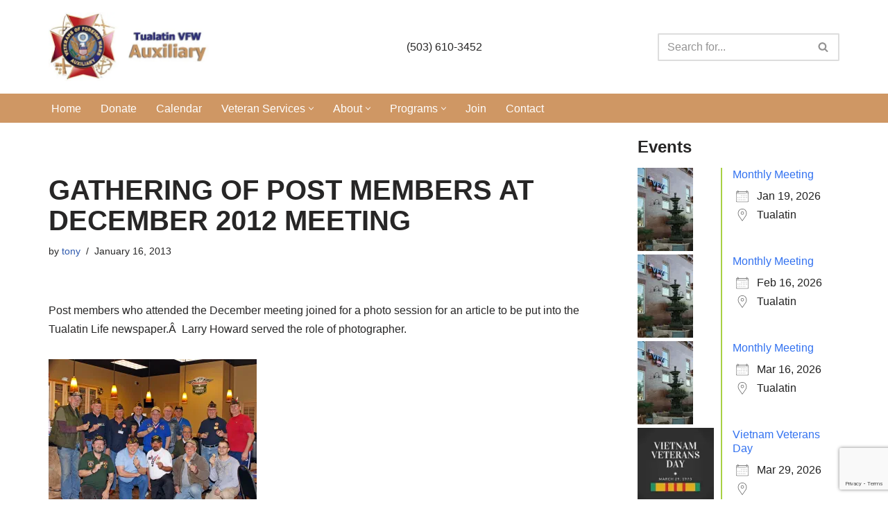

--- FILE ---
content_type: text/html; charset=utf-8
request_url: https://www.google.com/recaptcha/api2/anchor?ar=1&k=6LeQW4oUAAAAAA8LoUudBNvP6Jg0qaHlhQgD_OBP&co=aHR0cHM6Ly90dWFsYXRpbnZmd2F1eC5vcmc6NDQz&hl=en&v=PoyoqOPhxBO7pBk68S4YbpHZ&size=invisible&anchor-ms=20000&execute-ms=30000&cb=7ihdle8sn6m
body_size: 48695
content:
<!DOCTYPE HTML><html dir="ltr" lang="en"><head><meta http-equiv="Content-Type" content="text/html; charset=UTF-8">
<meta http-equiv="X-UA-Compatible" content="IE=edge">
<title>reCAPTCHA</title>
<style type="text/css">
/* cyrillic-ext */
@font-face {
  font-family: 'Roboto';
  font-style: normal;
  font-weight: 400;
  font-stretch: 100%;
  src: url(//fonts.gstatic.com/s/roboto/v48/KFO7CnqEu92Fr1ME7kSn66aGLdTylUAMa3GUBHMdazTgWw.woff2) format('woff2');
  unicode-range: U+0460-052F, U+1C80-1C8A, U+20B4, U+2DE0-2DFF, U+A640-A69F, U+FE2E-FE2F;
}
/* cyrillic */
@font-face {
  font-family: 'Roboto';
  font-style: normal;
  font-weight: 400;
  font-stretch: 100%;
  src: url(//fonts.gstatic.com/s/roboto/v48/KFO7CnqEu92Fr1ME7kSn66aGLdTylUAMa3iUBHMdazTgWw.woff2) format('woff2');
  unicode-range: U+0301, U+0400-045F, U+0490-0491, U+04B0-04B1, U+2116;
}
/* greek-ext */
@font-face {
  font-family: 'Roboto';
  font-style: normal;
  font-weight: 400;
  font-stretch: 100%;
  src: url(//fonts.gstatic.com/s/roboto/v48/KFO7CnqEu92Fr1ME7kSn66aGLdTylUAMa3CUBHMdazTgWw.woff2) format('woff2');
  unicode-range: U+1F00-1FFF;
}
/* greek */
@font-face {
  font-family: 'Roboto';
  font-style: normal;
  font-weight: 400;
  font-stretch: 100%;
  src: url(//fonts.gstatic.com/s/roboto/v48/KFO7CnqEu92Fr1ME7kSn66aGLdTylUAMa3-UBHMdazTgWw.woff2) format('woff2');
  unicode-range: U+0370-0377, U+037A-037F, U+0384-038A, U+038C, U+038E-03A1, U+03A3-03FF;
}
/* math */
@font-face {
  font-family: 'Roboto';
  font-style: normal;
  font-weight: 400;
  font-stretch: 100%;
  src: url(//fonts.gstatic.com/s/roboto/v48/KFO7CnqEu92Fr1ME7kSn66aGLdTylUAMawCUBHMdazTgWw.woff2) format('woff2');
  unicode-range: U+0302-0303, U+0305, U+0307-0308, U+0310, U+0312, U+0315, U+031A, U+0326-0327, U+032C, U+032F-0330, U+0332-0333, U+0338, U+033A, U+0346, U+034D, U+0391-03A1, U+03A3-03A9, U+03B1-03C9, U+03D1, U+03D5-03D6, U+03F0-03F1, U+03F4-03F5, U+2016-2017, U+2034-2038, U+203C, U+2040, U+2043, U+2047, U+2050, U+2057, U+205F, U+2070-2071, U+2074-208E, U+2090-209C, U+20D0-20DC, U+20E1, U+20E5-20EF, U+2100-2112, U+2114-2115, U+2117-2121, U+2123-214F, U+2190, U+2192, U+2194-21AE, U+21B0-21E5, U+21F1-21F2, U+21F4-2211, U+2213-2214, U+2216-22FF, U+2308-230B, U+2310, U+2319, U+231C-2321, U+2336-237A, U+237C, U+2395, U+239B-23B7, U+23D0, U+23DC-23E1, U+2474-2475, U+25AF, U+25B3, U+25B7, U+25BD, U+25C1, U+25CA, U+25CC, U+25FB, U+266D-266F, U+27C0-27FF, U+2900-2AFF, U+2B0E-2B11, U+2B30-2B4C, U+2BFE, U+3030, U+FF5B, U+FF5D, U+1D400-1D7FF, U+1EE00-1EEFF;
}
/* symbols */
@font-face {
  font-family: 'Roboto';
  font-style: normal;
  font-weight: 400;
  font-stretch: 100%;
  src: url(//fonts.gstatic.com/s/roboto/v48/KFO7CnqEu92Fr1ME7kSn66aGLdTylUAMaxKUBHMdazTgWw.woff2) format('woff2');
  unicode-range: U+0001-000C, U+000E-001F, U+007F-009F, U+20DD-20E0, U+20E2-20E4, U+2150-218F, U+2190, U+2192, U+2194-2199, U+21AF, U+21E6-21F0, U+21F3, U+2218-2219, U+2299, U+22C4-22C6, U+2300-243F, U+2440-244A, U+2460-24FF, U+25A0-27BF, U+2800-28FF, U+2921-2922, U+2981, U+29BF, U+29EB, U+2B00-2BFF, U+4DC0-4DFF, U+FFF9-FFFB, U+10140-1018E, U+10190-1019C, U+101A0, U+101D0-101FD, U+102E0-102FB, U+10E60-10E7E, U+1D2C0-1D2D3, U+1D2E0-1D37F, U+1F000-1F0FF, U+1F100-1F1AD, U+1F1E6-1F1FF, U+1F30D-1F30F, U+1F315, U+1F31C, U+1F31E, U+1F320-1F32C, U+1F336, U+1F378, U+1F37D, U+1F382, U+1F393-1F39F, U+1F3A7-1F3A8, U+1F3AC-1F3AF, U+1F3C2, U+1F3C4-1F3C6, U+1F3CA-1F3CE, U+1F3D4-1F3E0, U+1F3ED, U+1F3F1-1F3F3, U+1F3F5-1F3F7, U+1F408, U+1F415, U+1F41F, U+1F426, U+1F43F, U+1F441-1F442, U+1F444, U+1F446-1F449, U+1F44C-1F44E, U+1F453, U+1F46A, U+1F47D, U+1F4A3, U+1F4B0, U+1F4B3, U+1F4B9, U+1F4BB, U+1F4BF, U+1F4C8-1F4CB, U+1F4D6, U+1F4DA, U+1F4DF, U+1F4E3-1F4E6, U+1F4EA-1F4ED, U+1F4F7, U+1F4F9-1F4FB, U+1F4FD-1F4FE, U+1F503, U+1F507-1F50B, U+1F50D, U+1F512-1F513, U+1F53E-1F54A, U+1F54F-1F5FA, U+1F610, U+1F650-1F67F, U+1F687, U+1F68D, U+1F691, U+1F694, U+1F698, U+1F6AD, U+1F6B2, U+1F6B9-1F6BA, U+1F6BC, U+1F6C6-1F6CF, U+1F6D3-1F6D7, U+1F6E0-1F6EA, U+1F6F0-1F6F3, U+1F6F7-1F6FC, U+1F700-1F7FF, U+1F800-1F80B, U+1F810-1F847, U+1F850-1F859, U+1F860-1F887, U+1F890-1F8AD, U+1F8B0-1F8BB, U+1F8C0-1F8C1, U+1F900-1F90B, U+1F93B, U+1F946, U+1F984, U+1F996, U+1F9E9, U+1FA00-1FA6F, U+1FA70-1FA7C, U+1FA80-1FA89, U+1FA8F-1FAC6, U+1FACE-1FADC, U+1FADF-1FAE9, U+1FAF0-1FAF8, U+1FB00-1FBFF;
}
/* vietnamese */
@font-face {
  font-family: 'Roboto';
  font-style: normal;
  font-weight: 400;
  font-stretch: 100%;
  src: url(//fonts.gstatic.com/s/roboto/v48/KFO7CnqEu92Fr1ME7kSn66aGLdTylUAMa3OUBHMdazTgWw.woff2) format('woff2');
  unicode-range: U+0102-0103, U+0110-0111, U+0128-0129, U+0168-0169, U+01A0-01A1, U+01AF-01B0, U+0300-0301, U+0303-0304, U+0308-0309, U+0323, U+0329, U+1EA0-1EF9, U+20AB;
}
/* latin-ext */
@font-face {
  font-family: 'Roboto';
  font-style: normal;
  font-weight: 400;
  font-stretch: 100%;
  src: url(//fonts.gstatic.com/s/roboto/v48/KFO7CnqEu92Fr1ME7kSn66aGLdTylUAMa3KUBHMdazTgWw.woff2) format('woff2');
  unicode-range: U+0100-02BA, U+02BD-02C5, U+02C7-02CC, U+02CE-02D7, U+02DD-02FF, U+0304, U+0308, U+0329, U+1D00-1DBF, U+1E00-1E9F, U+1EF2-1EFF, U+2020, U+20A0-20AB, U+20AD-20C0, U+2113, U+2C60-2C7F, U+A720-A7FF;
}
/* latin */
@font-face {
  font-family: 'Roboto';
  font-style: normal;
  font-weight: 400;
  font-stretch: 100%;
  src: url(//fonts.gstatic.com/s/roboto/v48/KFO7CnqEu92Fr1ME7kSn66aGLdTylUAMa3yUBHMdazQ.woff2) format('woff2');
  unicode-range: U+0000-00FF, U+0131, U+0152-0153, U+02BB-02BC, U+02C6, U+02DA, U+02DC, U+0304, U+0308, U+0329, U+2000-206F, U+20AC, U+2122, U+2191, U+2193, U+2212, U+2215, U+FEFF, U+FFFD;
}
/* cyrillic-ext */
@font-face {
  font-family: 'Roboto';
  font-style: normal;
  font-weight: 500;
  font-stretch: 100%;
  src: url(//fonts.gstatic.com/s/roboto/v48/KFO7CnqEu92Fr1ME7kSn66aGLdTylUAMa3GUBHMdazTgWw.woff2) format('woff2');
  unicode-range: U+0460-052F, U+1C80-1C8A, U+20B4, U+2DE0-2DFF, U+A640-A69F, U+FE2E-FE2F;
}
/* cyrillic */
@font-face {
  font-family: 'Roboto';
  font-style: normal;
  font-weight: 500;
  font-stretch: 100%;
  src: url(//fonts.gstatic.com/s/roboto/v48/KFO7CnqEu92Fr1ME7kSn66aGLdTylUAMa3iUBHMdazTgWw.woff2) format('woff2');
  unicode-range: U+0301, U+0400-045F, U+0490-0491, U+04B0-04B1, U+2116;
}
/* greek-ext */
@font-face {
  font-family: 'Roboto';
  font-style: normal;
  font-weight: 500;
  font-stretch: 100%;
  src: url(//fonts.gstatic.com/s/roboto/v48/KFO7CnqEu92Fr1ME7kSn66aGLdTylUAMa3CUBHMdazTgWw.woff2) format('woff2');
  unicode-range: U+1F00-1FFF;
}
/* greek */
@font-face {
  font-family: 'Roboto';
  font-style: normal;
  font-weight: 500;
  font-stretch: 100%;
  src: url(//fonts.gstatic.com/s/roboto/v48/KFO7CnqEu92Fr1ME7kSn66aGLdTylUAMa3-UBHMdazTgWw.woff2) format('woff2');
  unicode-range: U+0370-0377, U+037A-037F, U+0384-038A, U+038C, U+038E-03A1, U+03A3-03FF;
}
/* math */
@font-face {
  font-family: 'Roboto';
  font-style: normal;
  font-weight: 500;
  font-stretch: 100%;
  src: url(//fonts.gstatic.com/s/roboto/v48/KFO7CnqEu92Fr1ME7kSn66aGLdTylUAMawCUBHMdazTgWw.woff2) format('woff2');
  unicode-range: U+0302-0303, U+0305, U+0307-0308, U+0310, U+0312, U+0315, U+031A, U+0326-0327, U+032C, U+032F-0330, U+0332-0333, U+0338, U+033A, U+0346, U+034D, U+0391-03A1, U+03A3-03A9, U+03B1-03C9, U+03D1, U+03D5-03D6, U+03F0-03F1, U+03F4-03F5, U+2016-2017, U+2034-2038, U+203C, U+2040, U+2043, U+2047, U+2050, U+2057, U+205F, U+2070-2071, U+2074-208E, U+2090-209C, U+20D0-20DC, U+20E1, U+20E5-20EF, U+2100-2112, U+2114-2115, U+2117-2121, U+2123-214F, U+2190, U+2192, U+2194-21AE, U+21B0-21E5, U+21F1-21F2, U+21F4-2211, U+2213-2214, U+2216-22FF, U+2308-230B, U+2310, U+2319, U+231C-2321, U+2336-237A, U+237C, U+2395, U+239B-23B7, U+23D0, U+23DC-23E1, U+2474-2475, U+25AF, U+25B3, U+25B7, U+25BD, U+25C1, U+25CA, U+25CC, U+25FB, U+266D-266F, U+27C0-27FF, U+2900-2AFF, U+2B0E-2B11, U+2B30-2B4C, U+2BFE, U+3030, U+FF5B, U+FF5D, U+1D400-1D7FF, U+1EE00-1EEFF;
}
/* symbols */
@font-face {
  font-family: 'Roboto';
  font-style: normal;
  font-weight: 500;
  font-stretch: 100%;
  src: url(//fonts.gstatic.com/s/roboto/v48/KFO7CnqEu92Fr1ME7kSn66aGLdTylUAMaxKUBHMdazTgWw.woff2) format('woff2');
  unicode-range: U+0001-000C, U+000E-001F, U+007F-009F, U+20DD-20E0, U+20E2-20E4, U+2150-218F, U+2190, U+2192, U+2194-2199, U+21AF, U+21E6-21F0, U+21F3, U+2218-2219, U+2299, U+22C4-22C6, U+2300-243F, U+2440-244A, U+2460-24FF, U+25A0-27BF, U+2800-28FF, U+2921-2922, U+2981, U+29BF, U+29EB, U+2B00-2BFF, U+4DC0-4DFF, U+FFF9-FFFB, U+10140-1018E, U+10190-1019C, U+101A0, U+101D0-101FD, U+102E0-102FB, U+10E60-10E7E, U+1D2C0-1D2D3, U+1D2E0-1D37F, U+1F000-1F0FF, U+1F100-1F1AD, U+1F1E6-1F1FF, U+1F30D-1F30F, U+1F315, U+1F31C, U+1F31E, U+1F320-1F32C, U+1F336, U+1F378, U+1F37D, U+1F382, U+1F393-1F39F, U+1F3A7-1F3A8, U+1F3AC-1F3AF, U+1F3C2, U+1F3C4-1F3C6, U+1F3CA-1F3CE, U+1F3D4-1F3E0, U+1F3ED, U+1F3F1-1F3F3, U+1F3F5-1F3F7, U+1F408, U+1F415, U+1F41F, U+1F426, U+1F43F, U+1F441-1F442, U+1F444, U+1F446-1F449, U+1F44C-1F44E, U+1F453, U+1F46A, U+1F47D, U+1F4A3, U+1F4B0, U+1F4B3, U+1F4B9, U+1F4BB, U+1F4BF, U+1F4C8-1F4CB, U+1F4D6, U+1F4DA, U+1F4DF, U+1F4E3-1F4E6, U+1F4EA-1F4ED, U+1F4F7, U+1F4F9-1F4FB, U+1F4FD-1F4FE, U+1F503, U+1F507-1F50B, U+1F50D, U+1F512-1F513, U+1F53E-1F54A, U+1F54F-1F5FA, U+1F610, U+1F650-1F67F, U+1F687, U+1F68D, U+1F691, U+1F694, U+1F698, U+1F6AD, U+1F6B2, U+1F6B9-1F6BA, U+1F6BC, U+1F6C6-1F6CF, U+1F6D3-1F6D7, U+1F6E0-1F6EA, U+1F6F0-1F6F3, U+1F6F7-1F6FC, U+1F700-1F7FF, U+1F800-1F80B, U+1F810-1F847, U+1F850-1F859, U+1F860-1F887, U+1F890-1F8AD, U+1F8B0-1F8BB, U+1F8C0-1F8C1, U+1F900-1F90B, U+1F93B, U+1F946, U+1F984, U+1F996, U+1F9E9, U+1FA00-1FA6F, U+1FA70-1FA7C, U+1FA80-1FA89, U+1FA8F-1FAC6, U+1FACE-1FADC, U+1FADF-1FAE9, U+1FAF0-1FAF8, U+1FB00-1FBFF;
}
/* vietnamese */
@font-face {
  font-family: 'Roboto';
  font-style: normal;
  font-weight: 500;
  font-stretch: 100%;
  src: url(//fonts.gstatic.com/s/roboto/v48/KFO7CnqEu92Fr1ME7kSn66aGLdTylUAMa3OUBHMdazTgWw.woff2) format('woff2');
  unicode-range: U+0102-0103, U+0110-0111, U+0128-0129, U+0168-0169, U+01A0-01A1, U+01AF-01B0, U+0300-0301, U+0303-0304, U+0308-0309, U+0323, U+0329, U+1EA0-1EF9, U+20AB;
}
/* latin-ext */
@font-face {
  font-family: 'Roboto';
  font-style: normal;
  font-weight: 500;
  font-stretch: 100%;
  src: url(//fonts.gstatic.com/s/roboto/v48/KFO7CnqEu92Fr1ME7kSn66aGLdTylUAMa3KUBHMdazTgWw.woff2) format('woff2');
  unicode-range: U+0100-02BA, U+02BD-02C5, U+02C7-02CC, U+02CE-02D7, U+02DD-02FF, U+0304, U+0308, U+0329, U+1D00-1DBF, U+1E00-1E9F, U+1EF2-1EFF, U+2020, U+20A0-20AB, U+20AD-20C0, U+2113, U+2C60-2C7F, U+A720-A7FF;
}
/* latin */
@font-face {
  font-family: 'Roboto';
  font-style: normal;
  font-weight: 500;
  font-stretch: 100%;
  src: url(//fonts.gstatic.com/s/roboto/v48/KFO7CnqEu92Fr1ME7kSn66aGLdTylUAMa3yUBHMdazQ.woff2) format('woff2');
  unicode-range: U+0000-00FF, U+0131, U+0152-0153, U+02BB-02BC, U+02C6, U+02DA, U+02DC, U+0304, U+0308, U+0329, U+2000-206F, U+20AC, U+2122, U+2191, U+2193, U+2212, U+2215, U+FEFF, U+FFFD;
}
/* cyrillic-ext */
@font-face {
  font-family: 'Roboto';
  font-style: normal;
  font-weight: 900;
  font-stretch: 100%;
  src: url(//fonts.gstatic.com/s/roboto/v48/KFO7CnqEu92Fr1ME7kSn66aGLdTylUAMa3GUBHMdazTgWw.woff2) format('woff2');
  unicode-range: U+0460-052F, U+1C80-1C8A, U+20B4, U+2DE0-2DFF, U+A640-A69F, U+FE2E-FE2F;
}
/* cyrillic */
@font-face {
  font-family: 'Roboto';
  font-style: normal;
  font-weight: 900;
  font-stretch: 100%;
  src: url(//fonts.gstatic.com/s/roboto/v48/KFO7CnqEu92Fr1ME7kSn66aGLdTylUAMa3iUBHMdazTgWw.woff2) format('woff2');
  unicode-range: U+0301, U+0400-045F, U+0490-0491, U+04B0-04B1, U+2116;
}
/* greek-ext */
@font-face {
  font-family: 'Roboto';
  font-style: normal;
  font-weight: 900;
  font-stretch: 100%;
  src: url(//fonts.gstatic.com/s/roboto/v48/KFO7CnqEu92Fr1ME7kSn66aGLdTylUAMa3CUBHMdazTgWw.woff2) format('woff2');
  unicode-range: U+1F00-1FFF;
}
/* greek */
@font-face {
  font-family: 'Roboto';
  font-style: normal;
  font-weight: 900;
  font-stretch: 100%;
  src: url(//fonts.gstatic.com/s/roboto/v48/KFO7CnqEu92Fr1ME7kSn66aGLdTylUAMa3-UBHMdazTgWw.woff2) format('woff2');
  unicode-range: U+0370-0377, U+037A-037F, U+0384-038A, U+038C, U+038E-03A1, U+03A3-03FF;
}
/* math */
@font-face {
  font-family: 'Roboto';
  font-style: normal;
  font-weight: 900;
  font-stretch: 100%;
  src: url(//fonts.gstatic.com/s/roboto/v48/KFO7CnqEu92Fr1ME7kSn66aGLdTylUAMawCUBHMdazTgWw.woff2) format('woff2');
  unicode-range: U+0302-0303, U+0305, U+0307-0308, U+0310, U+0312, U+0315, U+031A, U+0326-0327, U+032C, U+032F-0330, U+0332-0333, U+0338, U+033A, U+0346, U+034D, U+0391-03A1, U+03A3-03A9, U+03B1-03C9, U+03D1, U+03D5-03D6, U+03F0-03F1, U+03F4-03F5, U+2016-2017, U+2034-2038, U+203C, U+2040, U+2043, U+2047, U+2050, U+2057, U+205F, U+2070-2071, U+2074-208E, U+2090-209C, U+20D0-20DC, U+20E1, U+20E5-20EF, U+2100-2112, U+2114-2115, U+2117-2121, U+2123-214F, U+2190, U+2192, U+2194-21AE, U+21B0-21E5, U+21F1-21F2, U+21F4-2211, U+2213-2214, U+2216-22FF, U+2308-230B, U+2310, U+2319, U+231C-2321, U+2336-237A, U+237C, U+2395, U+239B-23B7, U+23D0, U+23DC-23E1, U+2474-2475, U+25AF, U+25B3, U+25B7, U+25BD, U+25C1, U+25CA, U+25CC, U+25FB, U+266D-266F, U+27C0-27FF, U+2900-2AFF, U+2B0E-2B11, U+2B30-2B4C, U+2BFE, U+3030, U+FF5B, U+FF5D, U+1D400-1D7FF, U+1EE00-1EEFF;
}
/* symbols */
@font-face {
  font-family: 'Roboto';
  font-style: normal;
  font-weight: 900;
  font-stretch: 100%;
  src: url(//fonts.gstatic.com/s/roboto/v48/KFO7CnqEu92Fr1ME7kSn66aGLdTylUAMaxKUBHMdazTgWw.woff2) format('woff2');
  unicode-range: U+0001-000C, U+000E-001F, U+007F-009F, U+20DD-20E0, U+20E2-20E4, U+2150-218F, U+2190, U+2192, U+2194-2199, U+21AF, U+21E6-21F0, U+21F3, U+2218-2219, U+2299, U+22C4-22C6, U+2300-243F, U+2440-244A, U+2460-24FF, U+25A0-27BF, U+2800-28FF, U+2921-2922, U+2981, U+29BF, U+29EB, U+2B00-2BFF, U+4DC0-4DFF, U+FFF9-FFFB, U+10140-1018E, U+10190-1019C, U+101A0, U+101D0-101FD, U+102E0-102FB, U+10E60-10E7E, U+1D2C0-1D2D3, U+1D2E0-1D37F, U+1F000-1F0FF, U+1F100-1F1AD, U+1F1E6-1F1FF, U+1F30D-1F30F, U+1F315, U+1F31C, U+1F31E, U+1F320-1F32C, U+1F336, U+1F378, U+1F37D, U+1F382, U+1F393-1F39F, U+1F3A7-1F3A8, U+1F3AC-1F3AF, U+1F3C2, U+1F3C4-1F3C6, U+1F3CA-1F3CE, U+1F3D4-1F3E0, U+1F3ED, U+1F3F1-1F3F3, U+1F3F5-1F3F7, U+1F408, U+1F415, U+1F41F, U+1F426, U+1F43F, U+1F441-1F442, U+1F444, U+1F446-1F449, U+1F44C-1F44E, U+1F453, U+1F46A, U+1F47D, U+1F4A3, U+1F4B0, U+1F4B3, U+1F4B9, U+1F4BB, U+1F4BF, U+1F4C8-1F4CB, U+1F4D6, U+1F4DA, U+1F4DF, U+1F4E3-1F4E6, U+1F4EA-1F4ED, U+1F4F7, U+1F4F9-1F4FB, U+1F4FD-1F4FE, U+1F503, U+1F507-1F50B, U+1F50D, U+1F512-1F513, U+1F53E-1F54A, U+1F54F-1F5FA, U+1F610, U+1F650-1F67F, U+1F687, U+1F68D, U+1F691, U+1F694, U+1F698, U+1F6AD, U+1F6B2, U+1F6B9-1F6BA, U+1F6BC, U+1F6C6-1F6CF, U+1F6D3-1F6D7, U+1F6E0-1F6EA, U+1F6F0-1F6F3, U+1F6F7-1F6FC, U+1F700-1F7FF, U+1F800-1F80B, U+1F810-1F847, U+1F850-1F859, U+1F860-1F887, U+1F890-1F8AD, U+1F8B0-1F8BB, U+1F8C0-1F8C1, U+1F900-1F90B, U+1F93B, U+1F946, U+1F984, U+1F996, U+1F9E9, U+1FA00-1FA6F, U+1FA70-1FA7C, U+1FA80-1FA89, U+1FA8F-1FAC6, U+1FACE-1FADC, U+1FADF-1FAE9, U+1FAF0-1FAF8, U+1FB00-1FBFF;
}
/* vietnamese */
@font-face {
  font-family: 'Roboto';
  font-style: normal;
  font-weight: 900;
  font-stretch: 100%;
  src: url(//fonts.gstatic.com/s/roboto/v48/KFO7CnqEu92Fr1ME7kSn66aGLdTylUAMa3OUBHMdazTgWw.woff2) format('woff2');
  unicode-range: U+0102-0103, U+0110-0111, U+0128-0129, U+0168-0169, U+01A0-01A1, U+01AF-01B0, U+0300-0301, U+0303-0304, U+0308-0309, U+0323, U+0329, U+1EA0-1EF9, U+20AB;
}
/* latin-ext */
@font-face {
  font-family: 'Roboto';
  font-style: normal;
  font-weight: 900;
  font-stretch: 100%;
  src: url(//fonts.gstatic.com/s/roboto/v48/KFO7CnqEu92Fr1ME7kSn66aGLdTylUAMa3KUBHMdazTgWw.woff2) format('woff2');
  unicode-range: U+0100-02BA, U+02BD-02C5, U+02C7-02CC, U+02CE-02D7, U+02DD-02FF, U+0304, U+0308, U+0329, U+1D00-1DBF, U+1E00-1E9F, U+1EF2-1EFF, U+2020, U+20A0-20AB, U+20AD-20C0, U+2113, U+2C60-2C7F, U+A720-A7FF;
}
/* latin */
@font-face {
  font-family: 'Roboto';
  font-style: normal;
  font-weight: 900;
  font-stretch: 100%;
  src: url(//fonts.gstatic.com/s/roboto/v48/KFO7CnqEu92Fr1ME7kSn66aGLdTylUAMa3yUBHMdazQ.woff2) format('woff2');
  unicode-range: U+0000-00FF, U+0131, U+0152-0153, U+02BB-02BC, U+02C6, U+02DA, U+02DC, U+0304, U+0308, U+0329, U+2000-206F, U+20AC, U+2122, U+2191, U+2193, U+2212, U+2215, U+FEFF, U+FFFD;
}

</style>
<link rel="stylesheet" type="text/css" href="https://www.gstatic.com/recaptcha/releases/PoyoqOPhxBO7pBk68S4YbpHZ/styles__ltr.css">
<script nonce="qgl8klMME9Qa_YYgFl_ixA" type="text/javascript">window['__recaptcha_api'] = 'https://www.google.com/recaptcha/api2/';</script>
<script type="text/javascript" src="https://www.gstatic.com/recaptcha/releases/PoyoqOPhxBO7pBk68S4YbpHZ/recaptcha__en.js" nonce="qgl8klMME9Qa_YYgFl_ixA">
      
    </script></head>
<body><div id="rc-anchor-alert" class="rc-anchor-alert"></div>
<input type="hidden" id="recaptcha-token" value="[base64]">
<script type="text/javascript" nonce="qgl8klMME9Qa_YYgFl_ixA">
      recaptcha.anchor.Main.init("[\x22ainput\x22,[\x22bgdata\x22,\x22\x22,\[base64]/[base64]/[base64]/[base64]/[base64]/[base64]/[base64]/[base64]/[base64]/[base64]\\u003d\x22,\[base64]\x22,\x22wqdZw5rDusOxw4vDicKGwqMKw6tzw47DtcKSUQzCpsODOcOawrVTRcK9VBs4w7NKw5jCh8KtKxJowpABw4XClEdaw6BYEy1DLMKEBhfClsOawrDDtGzCoA8kVEI8IcKWRcOSwqXDqwNidFPClMOlDcOhVnp1BTZjw6/[base64]/CvMOXNhNxIHvCq8Obw5HChFLDtMOefsKjFsOKfTbCsMK7XsOzBMKLdD7DlRoeTUDCoMO0NcK9w6PDucKoMMOGw4Akw7ISwobDpxxxWgHDuWHCjhZVHMOfd8KTX8ObMcKuIMKCwp80w4jDrjjCjsOeZ8OhwqLCvVfCj8O+w5w/bFYAw40Lwp7ClyTClA/DlgQnVcODPMOWw5JQCMKLw6BtbGLDpWNYwrfDsCfDn19kRBnDrMOHHsObF8Ojw5U6w48daMOhN3xUwrzDosOIw6PCo8KsK2YXKsO5YMKfw5zDj8OAHsK9I8KAwr5sJsOgZMOTQMOZG8OeXsOswrXCigZmwpx/bcK+UWccM8K/wrjDkQrCiD19w7jCqHjCgsKzw6LDnDHCuMOAwpLDsMK4VcO3CyLCnMOIM8K9JSZVVFRKbgvCtkhdw7TCmWfDvGfCr8OvF8OnSUocJ1/Du8KSw5saBTjCisObwofDnMKrw6YLLMK7wqVyU8KuBcOmRsO6w4bDn8KuI3nCmiNcHmwHwpcZQcOTVCx1dMOMwrLCp8OOwrJbKMOMw5fDqRE5wpXDn8Orw7rDqcKQwogtw5fCv2/DgCzCk8KVwq7ClMOIwrnClcO8wqbCrsK1HkgeGsKiw7hlwq8IYVPCgkTCr8KUwq/DjsOiCcKcwrbCg8ODCGkDdSMQScKxV8OIw7PDuGHDjgwVwrvClsKxw6bDqRrDplHCnRLCh0HColsVw6Ucwoslw6h/wqTDhg0Qw4B4w4TCoMOSH8Kqw7smXMKMw5bDvknCi3pvWQJUOMKWXBPCtcKRw7pNawfCscKyBsOcBztTwqVTW0V/GTAMwrFCWlIIw60Yw6tyesOtw7hFWcOywpXCul1He8OkwqjCusOvYcO3T8ORWmnDncKDwoQiw55pw7paQ8OSw5dZw7/ClcKqIsKRB2zChMKcwrnDqcK+a8OhKcOWw4QlwoU4T045wqjDlMOpwqjCrQHDsMOJw4RUw6zDnEDDmxBbMMOLwpvDlW5sHinCk2oBLsKDccKPL8KiO2zDpA1SwqfCiMO9FE7Cv1M0L8OHOsK1wooxbXvDlSNEwp/[base64]/DvMOYOkbCg2BIC15gwp0AwqDCj3IPwpQFDh7Cpip2w5vDuiVuw6DDkE/DgnUFIMO0wr3DmXo1wrLDiXFew5xKO8KeFMKnV8KdCMKiCsKNKUdhw6Fvw4jDiwFjOB8ewrbClMK6MSl/wozDpnYhw6cswp/CshbCpC/CiFrDicK5QsKqwqB/wqYfwqsDC8OMw7HCoUAMasO/SWrDlmjDi8OMaQHDgBJtbWhHbcKHChUtwrAGwpXDgE9nw6TDl8KPw4DCqQkzJMK3wrrDrMO/wo9fwp49BkggTQvCjj/[base64]/DjWDCtcOIfMK/CErDlsKYJWXCmi0dGgVgYcKNwpnDrMKDwpvDlAoxGcKCJFbCuk8Awqd8wpPCqsK8MgVKAsKdQcOeVx/[base64]/dgHCvRDDgkTDgcOmScKEw6RAwrXDjTkywpd3woLCg3kCwozDg3TCrcOiw7zDtcOsN8KfSz14w6nDm2crT8Khw4oCwpoPwp9NHyI/DsKNw5N/Bwdew75jw4jDv1A9SsOoYDEZOnfCjnzDoydRw6N+w4nDhsOzL8KfBF91XMOdFsOewpUowrVyPB7DqwBxM8K1FHzCoRLDv8O1wqUmfMKpQ8Olwp1Pwo5Ow7DDvnN7w6UkwqJ/RcK5L3EEwpHCosKTBkvDksO1w5MrwoVIwrJCaH/Chy/[base64]/Do1d/N8K2Gw/DgigOAcOmwojCp8OhwrbCvsO2IWjCvsK3w68Gw67Dn07Dswc3wqDDj0g7wrDDncOgWsKdw4vDrMKdF2sDwp/CnBIJN8OEwooTQsObw7YjWnEuL8OKT8KqFGrDoRx9wqx5w7rDk8KbwoYqUsObw6fCj8O3wrLDgUPDmltow4nCqcKbwpvDtcOfS8K7w54iA3NHQsOcw6TCjDkJITTClsO0XX1cwq/DqzNfwo1bRcKdacKTesO+aREvHsOPw7DComY8w6AeHsKhwqQfUVfCicK8wqjCocOMMMOBSg/DsRZQwq5lw61ONyDCoMKjGsKaw4gobMOuYkPCs8O0wq7CpSAfw4h4c8K8wrJxTsKzM1BGw4YIwpfCi8OFwr9gwpl0w6UgYG7CvMKww4nCm8ONwo18BMOowqHCj0E3wqzCpcOwwoLDhwsnC8Kmw4kXMCYKLsOcw6/CjcKOwr57FSRMw4NGw67CvzLDngdEfMKww57DpBvDjcKTd8OfPsO1wpdjw608Nz1dw7zCvl/[base64]/ClcO1w7lAP8OBw7HDncOIC8O+w6E6IhHCo3XCmixow4/DsVB0esOeHljDi1x1w5R9KcKNF8KNH8K3dHwgwpswwrZRw6USw5RzwoLDhgM4KVc7PcKtw4loK8O1wrvDmcO/T8Kvw4/DiUVuG8OBRcK9al7CgRJ6wophw6/[base64]/dWVhMMOpwpMaMsOQVQzCtsKfcVXDpjAaVEZzKFLDocKBwos7VxfCl8KRZX3Dkw/DgMKqw7ZTF8O7wq3CtsKmaMO3O1XDksKTwoI5wrvCjMOOw5LDiGzDgWAXw6IjwrgRw7PCn8KnwrPDt8OqcsKFFcKvw65ewrTCrcO1wo1Xwr/CgAMfZsKSOcOvQ2zCn8KrP3zCpMOqw6oMw7Bxw5YQBcOia8KMw4Usw4/Di1fDscKnw5HCosKvF3I0w44JGMKra8KfGsKiQcOkbQXCiB8XwpHDqcOawpTChlh7RcKXWUE7dMOgw4xQwpZwFHrDtQEAw71Xw6bDicKWw5kHUMOswpvCr8KsImXCrMO8w7Maw6wNw7I4bsO3wq5xw50sOS3Duk3Cl8OKw6MLw7gUw7vCnMK/[base64]/ClsO/[base64]/Dhn5nwqXCmMKPXMKfVMKiCMOjT8KOd8K8asKBe3N5WMO7eg5lDX02wq97FsKFw5bCocO7wo/CkFHDggTDl8OtacKkR3J2wqNjFi5WGMKLwrkpOcOlw4vCkcOMNn8HdcKRwrvCk1dowqPCvAbCoWgKwrJtMA8hw5/Dk0kcf0TCnWpyw7HChQvClF83w7U1McOPw6bCuBfDjcKrwpcAwqLCpxVswqQSBMOhQMKsG8KecnbCkQ1+TQ1lG8OjXxsOw5jDg3LDtMK/woHCrMKBV0YPw7MZwrxqI1FWw4/Dqg/DscKZdkDDrRbDkhzDhcK4FXF6HnpMw5DCh8OlM8OmwpnCvsKicsKYX8OcGATDrsOQYwbCocOIZiJNw45ERTIIw6hdwqgmf8OqwqkywpXDicOuwphmGHPCmwt2LWnCpX7DoMONwpHDrsOqdcK9wpHDgWcQw4RrbsOfw4J0WCLCoMK/cMO5wq5lwokHQ3o9ZMOgw7nDpcKEccKhO8O/w7rCmiIUw4fCusKhG8KTLhfDh10PwrfDucOmwqHDlcKuw4R9DcOmw6I6P8KnMgAdwqbDjx0uXgcnBDnCgmzDhRB2UB/[base64]/[base64]/Dv8OoM8OAB1hyw4N+w7LDiQkQw5bDlMKSwpM+w6IIemZzIh1RwphNwr/Csj8TesKzwrDCgQsRPibDgzAVIMKQacOLUzDDl8OCw5o1dsOWfxwAw4oHw6/CgMOnJTPCnFLDvcKURjsowqbDksKaw7vDicK9wqLCvVthwqnCnULDtsOsNGEESD8yw5bCp8OTw6jCg8OYw61xdiZTRkQEwr/DhE/DoljCtsKjw43DgMOyXFXDoWrCnsOMw4/DhcKRwr8jEyTDlgsVGGHCkMOMG13CsX3CrcO4wrXCmmc8TzZEw7zDgUbCljBnC1New7jDlBlteRNrGsKpccOPCivDg8KbfsOJw4QLSTNqwpvCtcO7HsOmDA4SR8KSw4bCkUvCjQs9w6XDgMOewoTDscOHw6TCrcO6wqU4w6/[base64]/CtRs4FX3DjMOJwqQuwrHDliRrXsKjGcKLwoYAw4BCSlfDl8Ojw7jCvGNJw6bDgUovw4HCkFQ+wpjDr397wqc6KjzCu2nDv8K/wqnDn8KBwpppwoTCjMKlQUvDsMKOdMK6w4thwpoHw7jCugUmwr8GworDnH5Mw6PCo8Oxwrx1VQDDtUMQw4TCrl7DinbCnMOZEMK5WsKnworDu8KiwqTClcOUAMKuwr/Dj8Kdw5Fkw7tfLCInX2kxaMONWSTDo8KqfMKnw5BDDhJ9wp5eFcOiIMKZesK3w5A3wp8tJcOswqpVO8KBw5Mvw6dqXcKZX8OkBMOoKmdqwprCrHvDvMK7wrzDhcKYcMK0TWwhJ1M0d11fwqs8GX/[base64]/Ch8KvTsKNwpd+w6jCsnbCosOnacKGwoYrwppcTkYMw4PCmsObQBNkwrh+w7vCm1Fvw48PSRExw6ogw7XDg8O+E0N3YyLDscOKwr1HAcK1woLDgcKpAcKbS8KSDMKcD2nCnsKfwrfChMOPOS1TXkvCuV5dwqDCjifCmMOgO8OuCMOkUEJkI8K4wq/ClMO8w65TDMOrfcKecMOeL8Kdw69bwpsOw6/CrmkTwq7Dr3BqwoPCuzF0w7HDum1/fE18YsOqw7ATGcKBBsOpaMO9LsO+VWQYwoV5LDXDo8OjwqLDoUDCq04+wrhAFcOfGcKXwqbDnHdLUcO8w57CqXtCw7fCj8Okwp5Nw5DDj8KxLjnDkMOlHmUuw5bDhsKEwpARwqY1wpfDqiB/wp/DsEd+w77Ck8KSPsKnwqwAdMKewpt1w5A/woTDkMORw69KCsO4w7nCuMKEw5Juwp7CrsO5w6TDuVLCiCMhPjbDpWZjdTBsIcOjWcOgw74AwqVFw5nDlx5aw6cLwrPDgwbCvsONwpXDtsOsCsOQw6ZKwpltAk5BNcOjw5cSw6TDlcOPwrzCqnvDrcK9MmMBQMK5AxtbdiUUdy/DmxcSwqrCl0kCKMOVCsKRw63CgEnCoEI9wpQpYcOdEgpSw61kO3rDkcKvw4JLwrBCZ3jDiGhMX8Kmw5V/WcOCHHTCnsKewoLDkgjDlcOgwrNyw70zA8OJScOPw4LDscKNOSzDncOQwpLCksOENXvCo37DsjVHwpM/wqDCnsOIaFDDtG3CtsOzLw7ChsOKwoJ4LcOvwosEw48eHk4vSsKzIU/ClMOEw4how7zCncKOw6goAyvDkFnCsTh7w7U1wowkKUALw5xRKDzDk1AVw6zDmcK7ajpuwotcw6UgwpbDiD3DnGXCrsOsw4PCgsO4Fg9KWMKHwpDDmWzDnQYWAcO8FsOzwpMgWMO/wpXCv8O9wrbDlsONMxIaSxrDkn/[base64]/LsOLSWrCoSjDjMOgZGrCrns5w5l4fMKUKsKpW3onQlLClnPCvMOTTlzCrl3DvUF5EcK6w7Alw4zClcKgYyx4CmMQBcOCw7XDt8OPwrrDgn9Kw4RFYlvCr8OKL17DicOkwqsKDMOpwrrCljsMdsKDI3/[base64]/CjcKCw4zCqlkqwpXCisOFdMO9wp0gMw/CksOpbAQpw47DqQvDmhlWwp5GCEdGDknDkGDCo8KMNhLDisKpwplTecOGwpbChsObw5TDn8Khw6nCkGzChAHDvsOba1XCt8OtDxvDoMO7w73CoifDp8OSFT/[base64]/CmcOIwq/DvsO+wp3DqcOCJcK0fcKLwrnCssKGwrfDscKbMMOIwpsKwqRNesOWw4fCnMONw4DDl8Kvw7/Cry1pw47DqiRRCHXCmg3CgV4pwqDDlMKtWMO8wrXDk8Kzw6UXXUPCsB3CpcKBwqbCqCkxwpg8XcKrw5PCrcKpw6XCssKvfsOVIMKbwoPCkcOiw4LDmDfCr2Zjw5rCt1/DkXdrw7LDoxtewrzCmHRmwpbDtnnDtlrCksKiQMOwScKOMMKbwrwvwrDDjwvCucONw6RUw4lfb1RWw6wCTXF3wrllwqBQw5Buw4fCo8KzMsO6w5fDvcObKsOuIAFWYsKQAyzDm1LDszfCv8KHIcORM8O9w4oXw67CkBPCuMK0wpnCgMORIG9/w60Owq/DrcOmw7wnGnA4WsKTUCPCncOnf2/Dv8K8F8K9V1LCgi4LX8Kww6/ClDfCo8OGYk8nwq8RwqElwr5NI1o0wqttw7fClG9ENsO2TMKWw5R/choJI2vDnQYnwoHCoUPCmcKkQXzDhsOFBsOZw5TDhMOBAsKIHcOSRV7CocOpdg53w44FcsKmJMOtwqbDgDlRFwvDjB0Lw7lqwp8tZgg3OMKef8KMw54ow78gw7txX8KswpZMw7NtbMKVJsOZwroLw5zCtsOEKg0MNTfCmcOdwobDlsO0w67DtsK1wqJZCV/DiMOBQsOmw4HCunJLUcKFw6ddP0PClMOxwr/[base64]/acK4QMOQw5HCp2vClMKVw4FzwqfChWF7w7bDksKHNw4owpnCogrDlQ/CisO9wrnDvGMUwqVYwoXCgcORe8KLacOVJHBuDRk0WsKwwqkYw7wlZU01QMKWFH8WOADDoyJfdsOoNQkBCMK1N3rCnmnCj186w45Dw5vCjMO8w6xBwpTDhQY5BTVcwpfChcOQw63Cg0LDi33Dr8OgwrUbw7/ClAQUw7zCogDDtcKvw53DkXJYwpspwqMow43DtGTDmUvDuWDDrMKvCxvDusKhwo3Dgm0nwosNHMKowpdxEMKCRsObw5PCtcOEEALDjcK3w6BVw5BAw5jChx1HYV/DnMOcw6nCvjJvDcOuworCicKXSBPDv8Ozw4NQD8Orw6cqacKxw7EIZcK7fRbDpcK0CsOINl7Djzs7wq0zaSTCkMKuwrHCk8OTw4/DrsK2a2YPw5/DmsK/[base64]/DmAJYecOewo/Co8K6w4PDsMKcw7rCp8K6NcOiZBrCsMK+wogHCHkoJcOOHFDCu8KawoLCqcOfXcKawoXDpUHDj8Kwwq3DslVSw5rCnsOhEsKONsKMcCRqGsKHSzM1CnvCuE1dw6NdCStVJ8Oxw4vDql3DpAfDlsOCIMOqRMO0wp/[base64]/woBMw6fCiMOKwqXCs8OtYsOnw7cRwqkNwp0gwqrDgMOhwr/DocKzEsK2IigRfTNPVcOcwppjw7Fww5AGwqbCvWErOX8JcMKjWcO2TwnCosKFdmhGw5LCmsOnwpHCtFfDt1HDnsOxwrnCssK3w6cRwrXCjMO1wo/CjVhKFMKPw7LCrsKqw5IwfsOOw57ClcO+wqYIJsOYMSLCgmo6wpPCmcOeE0XDviUGw6NyYidCdjjCjcObRQ0Gw4lywpYfbjxYQUg1wpjDoMKpwpdKwqUlBFAHJMKCIStyKcK2wqTCj8KiZsO5fsO2w5LCh8KqPcOdG8Kgw5cMwoI+wofCgMK6w6Q4wpZ/w5/DncKWCMKBR8KGWjfDiMKKw7UsCQXCq8OPASzDjDnDtzPCtHgSfRPClBfDj0sOI29RTMKfYsOZwp1eAUfCnVtcJcK0XSh6woIIw5jCqsKmIsKdwrXCk8Kew6Few6JGN8K+NHjDm8OuZMOVw6PDqTzCpcO6wr88K8K1PjPClMOzDlVnNcOKw4/CiQjDucOAR0gmwpPCuW7CvcOYw7/DvMO9UlXDq8KLwqPCik3ClmRSw6rDncKhwocsw7MRw6/CkMKJwrDCrkLDhsKKw5rDly1jw6t8w4V0w5TDlMKwbsKbwpUIBsOJTcKWFgnCnsKww7IQw5/CpWLCnSgSdQvCnDEKwprDgjUeaRHCswXClcO0TMK6wr8VXhzDtcOtEkQkw6PCvcOKwoDCssKlfsOuw4FnNkXDqcOMYGclw7PCilnDlcK/[base64]/DrsO1ZMKUM0IlCMO8wp3CgcKNw5FCw7fDhMKfNivDjUhhIgwCfcOSw4ZrwoXCsGDDpsOVOsKEUsK0Xnhiw5tBTSkzbU5Uwp8bw5nDt8KmDcKowqPDonjDlcOzBMORw4tZw6Efw6w5dQZWSgLCuhlifcKmwp98bxTDqMOeZ2dowqN/Q8OqHsOzYxd8wrAkBsO3w6DCoMKwTyfCg8KYAl49w68SACVSQsO9wqTCgg4gF8OKw6jDqMKowqrDuwjDlsK/w5LDiMOdUcOHwrfDicKWH8KuwrXDi8O9w74QZcK3wq9Tw6rCrTxKwpI9w4MOwqACWU/CnWJOw60+QcOATsOrY8KQw6RKCsKFeMKJw53CjMObb8Ocw7HCkTIwcB/ChFzDqSHDn8K0wrFXw6gowqYeIsKWwqtRw6YJTnzCi8O4w6DDuMOgwpzCiMO1wqvCnDfCicKBw7cPw58kw57Ci3/CpRzDkwQOSsKlw5Fhw63CiSXDu2rDgjY3FR/[base64]/Dl8Knw5TDozYiw7IyNl/DrRN6wp/[base64]/CrnTCj8KCdsOSbwrDhcOyJ8KID8OJNAHChsOuwrnDpFJsCMO+VMKAw53DnCHDt8OewonCqMK/Y8Kiw5bClsOaw7PDlDxXBMKNW8K2Gho+ScOjXgrDlj/[base64]/CrSBewqzCr8KBMsKjw6Nzw6oLesO5f0Erw4rCmwvDs8OBw6QkVFoOTkvConDCty0UwpDCmx7CisKUZFnCh8KICG/[base64]/CiBQIdD0TIG59wpHCmsKSDcKLwrTCtcKgKR8fARprNSTDkSPDgMONd0zCl8OdMsK7a8Ogw4cdw6IfwoLCvGVOIsOawqQMVsOHw7vCuMOTD8OnehfCrsO9IgbCgcO7N8OUw5HDl0HCnsOQw73Dj0rChhfCtlXDp2oQwrQQw7sXTsO/woseWBFmwrDDhzDDisOxS8OtQljCusKyw7/[base64]/CjRg/wqnDumRXHF55UMO6wr83w5Nqw5N3DVLChEIDwpJGZGPCpjfDhgbDisOMw5nCk3FLAcO9wpXClMOsGxoze0ArwqUFacOywqDCvEdawqp6QRs6w6tIw4zCpQcdfhUKw45oVsOZLMK9wq7DncK9w7h8w5jCuADDj8O5wpRFGMK/wrApw6xfPXBUw78JMcKcGQfDhMO5BcO8R8KcM8OyOcO2bjDCrcOxFcOaw7E4PBYNw4/CmFjDoyDDgcOORzXDnkkUwotIHsK2wpYEw5NHUsKpLMOWMgwCaAIDw4dow5/DlhnDiAMXw7zCu8O2Ywcwd8O9wqHCvGMJw6QiVMKtw73CmcKTw53CkUTClnxCW3YkWcK2OMOgPcOrWcKsw7I/[base64]/CjMKKw5fDqsKsw4EBZm7CokvDqcOEa31cw6TDisKGTCXCtHDCtC9hwpfCtsOkVxdMQB8/wpwvw4zCqz4Qw5RaeMORwoojw7kpw6XCjxB0w4ZowoLDrmlxQcO+J8OsQEPDqVEECcOtwoAkwq7DmxgMwq4LwqVraMK/w5FiwrHDkcK9wr8AcULCl33CicOXNFPCjMOMRGDCgsKBwrgFXm8jJT9Ow7MyTcKhNlx2QFwYPMOPC8K1w7ofYRfDj2odwpIVwpNbw4vCumHCoMO/QFg9WsKLFFlzGkvDvl5mKsKVw5g9Y8K1ZkTCjCA0MS/DjsOdw6LDocKXwoTDtUDDk8OUKFnCmMONw5bDksKIw4FrJHU+w4ZpD8Kewr9jw4R0D8K5KHTDg8KCw5LDjMOrwpvDlS9swp96GsOnw43DoQPDh8OcP8OQw6Fpw60vw4VdwqZ4e0jCj1E/wp9wTcOEwplWBMKcWsObLgFNw73DtizCnw7CsmzDoT/CuXzDhgMdQh/DnXfDiBQYbMOMwqJQw5VVwohlw5VNw55iOsOFKzrDmRRBFsKDw40pYgdqw70EEMKSw7JDw7TCmcOYwrRuPcODwoAqNcKLw7zDtsKew6LDtQQwwoXDtWsGIsOaMcK/esO5w65Gw7Z8w4x/SgPCgMOnDHHChcKeL0lAw5zDpxo/VQXCq8OTw6I+wpQoMDBzacOow6bDlkfDosKebcOJcsKuBcK9TGPCuMOyw5fCpzQvw4DDisKrwr7DmxxzwrDDmsKhwp9Dw5B/wr7Dtnk/eBvDjMKSG8Ofw6xwwoLCnVbDtQwGwrxSwp3CmyXDhHdrF8O9QEDClMK9XA3DmRksEsKewq7DkMK2c8KpPmdGw41dPsKKw5PCnsKiw5bCi8KoZTIWwpjCphlWJcKTw6bCmCYtNCXDnsK2w4RNwpDDtkpvW8K/wqDDtmPDoRNrwpvDu8ODw57CucO3w4c4f8K9XnEUX8OrElBvFkRhw4XDhw5PwopDwqdnw4DDnwZjwpfCggkywrxTwrJ8VADDhcKowqtCw5B8GxFiw4Bmw4XCgsKSHy5GBmDDoV/CkMKDwpbDhyNIw65Dw53DsBnDrcKTw47Cu013w516w4kpSsKOwpPDojLDkHUZZl1Ew6LCqATDv3bCvC9cw7LCnArCkBgBw6c7w4HDmTLChsK4e8K9wp3DrcOAw48sTWFow7JvacKKwrTCpTHChMKHw7QwwpnCiMKww5HChXpGwoPDrgNBecO5LgFawp/DicOlw7fDtzpbO8OMNsOSw491CsOFFlYewowETcKaw4dNw745w7TDrGIGw67Dg8KIwonCmcOKAkAsBcONOA3Dlk/DpwcQw77CgMK6wq7DtzDDjMKbOS7CmcKmw7rDqsKpd0/CmQLCgAhBw7jDrMKVJsOUVsOBw7IEwrfDv8OswqYTw5vChsKpw4HCshnDl05SfMORwoIbJn7DksKOw4nCh8K0wq/CiU/Ct8OAw6DCpk3Dj8K3w7PCtcKfw5NoRxl3dsODwp48wrpCAsOQFh0WUcOzC0TDncOpMcKuw4nCnyPCoRVlYzt8wrjDsgIAQGfCh8KoKBbDn8OAw5R/YXPCoGbDjMO2w486w5/[base64]/CQFjDMK7bi9mwqjDusORQXlXw59/VRQXw6cyWi3DncKDwrQfO8OAw73CiMOaChHCiMOJw4XDlzjDiMORw5w9w7YwLW/Ck8KwJ8ONeC3CicKzSWXCiMOXwpRsWjQdw4YBMWtZdsOEwqFfwqLCkcO2w75ScTbChEUqw55Pw5guw64EwqQ5w43Cp8OQw7QcfcKAPzPDg8OmwrBDw5rCnUjDiMK/w6E0ZTVHw6vDi8Kdw6VnMmh4wqrCh1XClMOTUsOZw7/DqWEIwpI7w55Awr7CjMKlwqZHUw/CkTTDsCrCs8K1ecKiwq0Rw6XDpsO1JCTCr3jCm0jCklvCn8K6XMO9R8K8dE7Cv8KCw4rCgMOcfcKkw6HDosOgUcKdQcKMJsOUw44DSMOGBMOrw47Cl8OLw6E9wrplwq8lw7Ukw5/Du8Ksw5fCjcKcYCItOxwTX01rwp4dw4/DrsKpw5fDn13DvcOjYycbwqZLK1AUw4VWakPDuC/[base64]/DhcKzwrLDpzEBw4fDicKQBsO+w6rDmcOgw74cw4jCu8KvwrsHwpHCuMKkw6Upw6vCn1Q/wpLDjsKRw5pzw70xw5UNcMOwWUrCjXvDh8K2w5sqwoHDqMKqC1PClcOhwrzCmkw7BcKqw6Iuwq3Ds8KMKsK5J2TDhjTCgC3DuVkJI8OQZSrCkMKPwp9Owp1FZcOGwobDvjzDl8OhJGbCtng8AMKmc8KCZ0/[base64]/[base64]/CtcOrw4LCv1hHGsOfDhwYw7VIw5nDuAjCuMKEwoYow7fDpcOAVMOZEcKMZsK6cMOuwqwWW8OuGjl6J8OFw7DCoMOfw6bChMKww7nDmcOVQhY7ORDCsMKsHzVwKTkQdmpvw57CiMOWOizCksKcFkvCqUhqwp01w53CkMKWw6JzBsOnw6YvXyfCl8OIw6lEIBvDon1zw6/[base64]/DgQ91ZcOxTsOfw6fCl8OieB4nwoXDrTR0WTVvPg/DscKRcMKKQS4sdMOvW8KdwozClMOHw5TDssKwek3Cp8OvQMOjw4zDnMOjZ2nDlVkKw7TDgsKNYQTCtcOqwojDtFjCgMKkVMOIXcKyQcOBw4fCjcOOI8OSwpZdw5ZZYcOMw45Cw7M4bVF2wpRUw6fDrcOuwp1bwoXCjcOPwq95w7zDq2DDkMOzwp/DqyI5TsKMw7TDpWdIw45fdsO2w4UtB8KgKAZ3w7MAOsO2EB4Aw7QOwrtQwq5cZj9RFDjDhsOTXCHCkBMvw4fDgMKSw67DhV/DsnrDmsK2w4M/w6bDs2hpIMOEw5U6w5TCvwjDiRfDiMOdwrfCnAXCtsK6wq7Dq0vClMO/[base64]/[base64]/b3LDjDzDj3jDrcO4w7kgVMKtwqjDoHITE1vDuwTDrMKWw6LDph4yw4fCocOAEMOwL30mw4bCkk0YwqdKbMO6woPCslnCt8KWwrtvIcOfwovCth3DgArDrMKcMQJLwrY/FUFnaMKfwp8qMGTCtMOPwp80w6DDssK1EjcjwrNtwqvDs8KVbC5keMKXEmRIwoY9wpXDjVIFHsKmw4QWeTJGFiwfOnsrw7tgXsOeM8OtdSHCh8O1fFnDrWfCicKhSMOBL0IrZ8Obw75deMOqdhnDpsOqPMKFw4QOwo0rIlvDvMOcUMKWH0TCpMKHw4kAw7Umw7XChsO/w5dwYkMWZsO0w5kBG8Kowpkfw5oIwo1BHMO7R1nCosO2GcKxYsO9JDjCr8OiworCsMO5HXR6w5rCrwRyOlzCtk/Dj3ckw4rDmXTClQgzLFrCvno5woXDlMOnw7XDkAAQw5fDu8Oow5bCmBkxAsOwwq1lwqgxKcOZD1vCssOxJMOgKlDCvsOWwromwo4sG8KrwpXCiAIIw4PDisOxDj/DtCktw4cRw6PDpsOxwoUtwqbDiE8Sw4Y6w58xY3zClcO7NsOdIsKgG8KzIMKvf2YjWgQMEG7CqMOZwo3CgFd/w6NmwqXDt8KCV8K3wpLDtA4mwp55X1HDrA/[base64]/fsO4VsKDAj7CgcOSwpPCgxlOHMKrbF0zwq3DpsKZCsKNQMKBwq96wqTCng8+wopkdFXDvDwIw694QGLDqMK7QghSXlzDmcOERA/CghvDn0MnelQKw73DgmDDg2diwqPDgiwPwpIFw6MtBcOvw5RsDU3CucKrw4hWOio9GsOmw6vDj0UFBDvDmk3ChcOAwr4pw4PDpjXDqMOOWMOKwprCk8Omw6N4w6d1w5XDucOuwqNlwqpswqrCisOCG8OnfcK0aVUKGcOaw5HCscKOP8Kww4jDklfDq8KZaR/[base64]/Cmx7DvsKsQXEgHcKuPsO2wrZvN8Ouw6HCmnPDkinCqjPCm2R8wr1pYHNOw6zDrsKRXB/DvcOAw4bCvGJdwpw6wo3DoijCocKoKcK3wqzDgcKjw6bCjl3DtcOfwqQ+CVDCjMKjwrvDjW9hwpYQekDCn3cxccOow6PCk0VEwr0pFHfDiMO+eExRMGM4wojDp8O2W0jCvjYiw7d6w7DCiMODW8KXE8Kbw6Fcw4ZPKsKgwqfCvcK/UR/[base64]/[base64]/CvMK5w45EwrbDssOEwpkSZ8OJM8OVJMORTycrViDCicKwNMK2w63CvcKow6PCqTwRwoHCmzsaLmfDrH/Dq2/CvcO/[base64]/[base64]/DtMOpw4nCoSPDuCx8HxVUZcKEwrs/[base64]/Cpmtbw4TClMKGwrhPwpTDkwB5wp3Dp8Oxw45UwpMhDsKRP8OHw6/DjEtXQjZKwpvDn8K4w4fDrFPDoGTDsgXCsGfCrxLDg3EkwpwWRBXDtMKcw6rCpsKLwrdHJx7CvcKGwoDDkGdNOsKnwp7Cpz5ew6B9H05xwogaEDXDjEcNwq4/I1JhwprClFszwoVoEMK/KgHDrWLDgcOqw7/DmMKZfsKywowmwoLCvMKOwodOJMO0wpjCqMK3BsKsUU3DisOVHTrChFE+FcOQwoDCvcOnFMKUNMKEw43CmG/DrknDihbCgF3ClsOJIWk9wpRowrLDu8K4ISzDol3CsjYLw7zCk8KJP8Odwo1Hw59Tw5TDhsOLccK2VVrCrMKEwo3DgRHDvzHDrMKww4o1XMOjRUgEZ8K1LMKLL8K0KlEdHMK4wrs1EmDCjMKMQ8O/[base64]/DmwfCrcOsI2PDqAhqw5NWKX9+fcO3w7RiAsKEw77CiG3CkWrDksKqw6TCp2tzw5fCvQlTN8ODwpzDhC7CpQVfw4nCnX0owrrDm8KgOMOTZsOwwp/DkFhfRnfDoFpFwpJRUzvCgyg0wqXCqcKIQm1uwpkawrolwrw2w59tHsO+WMKWwqZQwphRWmjCmiB9M8Kyw7fCkjQNw4Vvw77DnMOgG8KNOsOcP2hZwrcrwojCjMOMf8ODJ2VzB8OPGxjCv03Dr3rDq8KtYMOSw4QvJsOPwo/Cr1wFwoTCqcOlTcKnwpHCvSvDp15bwrt9w7giwrNJwpwyw5puZcKaS8Kjw7vDhcOBBsKQIjPDpFMyesOHw7TDqcK7w5xJV8OmNcOTwrHDqsOhdm9HwpjCgk/DksO9HsOvwq3CjRrCvz1bWMOlVwB/PMOYw5VNw7oGwqbDqsOsLA5cw67CmgvCtsKnVh9aw73CmBDCpsOxwpnCqHHCqRZgDGLDogQLAsK9woPCtg7Dj8OKMSbCkjNcJXJyfcKMZFvCl8OVwpFmwoYJw7p8KcK9wrfDj8OBwqTDvnjCnBg0MsKWYMOuMn/Ci8OTVCY0ScKpU350QBvDoMOowpzDjl/DgcKNw5Uqw5BCwr44wpEKTVTCocKBB8KYVcOQGsKqZMO8w6MIw7RwSS07a0QPw6DDrR/CkUFjwqDDsMOGfHtaZi7DkcOIBAdAbMKfJh/Ds8KmRwQUwoh2wpTCmMOedkTDmG/Dj8OCw7fCscKjIUrCmn/[base64]/Dkxssw7bDs8OdYX/DoSYZOV3DnCocw6IkCcO8GzrDsT/Dp8KaSWgVCkXCrColw7w4dHAAwo5zwpgYaxHDiMKmwqvDiHF/NsKzHsOmQMOFVx0JB8O8bcKrwpgjwp3CpxMUa0zDgDRldcORLyBnLR81Q3AEGUvCqkjDjk/DhwsGwqQow7d0WcKMLlA/AMKtw67Cl8O9w4HCsGApwq5GRMKTWMKfVnXDmgtGw5wJcDHDiCDDgMOtw6zCrAlsCyfCgGtpWMKOwqhjPCltCWJUFz1IPijCjnTCj8KPCw3DlSrDryXCsETDlkHDnBzChw3DhsOIKMKaAkTDlsOIXw8jFANQUGPCnkQhEVBdbcKcworDhMOtQsKTasKKLsOUSRg/Imp3w7TDhMKzPn13w4nDslvCpcO4w4LDtkXCp3kVwo90wpphAcKXwrTDoS03woDDlkrCtsKgFsKzw61lTsKkZAleDMKGw4ZbwrXDizfDoMOVwpnDrcKEwrNZw6HCpUvDrMKcG8Ksw6LCocO9wrbCizTCh3NmbU/CmTYSwrZLw7fCm2jCjcK0w4jDumYaNcKLwonClsO1DsKkwq8Jw6/CqMOVw7TDpMKHwozDrMOxaR09WhQ5w51XcsOcJMKYazB/UWJUwpjDm8KNwqJXw6rCqzojwoZFwpDCui3DlTxMwrHCmlPCjMKbBwlldUfCpMKzeMKkw7cRdMO5wozDuzDDisO0P8OuQyfDrhRZw4jDvjvDjjMQYMONwrbDvw3DpcO6I8KaKXQAcMK1w4MhA3HDmhrCqClpJsOQDcOiwoTDoCHDrsO3QyDCti/Cg18gJ8KAwpzChh3Chw/CulfDn1DDiWPCtAZqEjrChsKHCMO2wpvDhsOzSCAVwoXDl8OHwqEBfz4oH8KEwrV1L8OCw5Vtw5HCi8KgA1IZwqPCpAkCw7vDlX1Rwo8vwrVsaW/ChcOfw7zCtcKneAPCgwbCmsK9NcOswoBPRmPCkAzCvnYiIsKkw4h1UsKoNyPCtmfDnRZiw6VKHDPDi8KgwrI6w7jDskLDkUdANw0hGcOtXTJew6hkFsKCw4lmw4BQWQhpw6wJw5nDmcOqGMO3w4zCkAbDpkUCRH/Di8KMMjdhw7PCnjfCkMKhwrcPVx/[base64]/Dm33CsTx0Q8KXAsKRaHpmwqMrO8KdAsOJKh1fOCnDpTLDhkzDgizDs8O6TsOvwpLDpSh/[base64]/CiMKndsKMLMOUFyZrwrIqf8K9EiFdw6zCqhfDihw6wpZsOGPDp8K/PDZnICPCgMOAwpkLbMKTw4HCisKIw4TDnSBYfWfCiMO/[base64]/DlMK/[base64]/Co8K9VH0JwqkkdsOEbMOlw57Dv8K5Tx5qwpsgw74+M8OEwpEAPsKywphJQMKLw45cI8KTw58jK8KjVMORLsK6SMObM8O/Z3HCocKcw7xXwp3DiSDChkHCu8K9wqc7UHsWDWDCs8OLwqzDli/DjMKXRMKeEwEZRMKYwrdZHsOfwrUnQcKxwrEfUMO3GMOfw6QyB8K6KcOrwo3Ch19Uw7ArV2vDn2zClsOHwpPCl3QjIAvDvcOswq4cw4jCssO5wq/[base64]/w7FVwr3Dk8OvwrLDoDvCg8K4FsKxwqnDvyJWFWw8CA/Dk8KrwoRyw5NbwqkYLcKCPsO1wpfDpQXCtT8Bw6p1Gm/DvcKMwrhDbGRoIsKXw4gJecODEUxgw7A+wr5xGHzCqcOOw4PDq8OrGx9Xw5TDvsOdwqLDjzrCj2zDi0LDosOVw7Bbwr88w7/[base64]/[base64]/DpMOQw4Zvwql8wqzCjAImB8K7eRRvw7vDu8OmwosEw6Zhw5zCvg4Of8KwEMOqM0F8KHFvBlI/[base64]/Cp8KhUQHDtMOkw5hqw7LChcKGLsK+SzvDk8KTOWJjZUUhQcKXGVMRw4NcFsOXw6bCqntsNDDCrAfCoA0LW8KzwocMe1ckVh/[base64]/DpcOww5PDiQ10CcKME1bDmsKgVSEKW8KodzFew6TCimUJw5BuK3DDpsK7wqnDp8Kfw5fDucOjQcOyw47CsMKyfcORw6fDj8KlwrvDsmsvOMOcw5DDn8Ogw68ZPAwsf8OXw6bDtBR2w6lxw7XDi0t/wqXDrGLChcO7w7vChQ\\u003d\\u003d\x22],null,[\x22conf\x22,null,\x226LeQW4oUAAAAAA8LoUudBNvP6Jg0qaHlhQgD_OBP\x22,0,null,null,null,1,[21,125,63,73,95,87,41,43,42,83,102,105,109,121],[1017145,710],0,null,null,null,null,0,null,0,null,700,1,null,0,\[base64]/76lBhnEnQkZnOKMAhk\\u003d\x22,0,1,null,null,1,null,0,0,null,null,null,0],\x22https://tualatinvfwaux.org:443\x22,null,[3,1,1],null,null,null,1,3600,[\x22https://www.google.com/intl/en/policies/privacy/\x22,\x22https://www.google.com/intl/en/policies/terms/\x22],\x22eDMpzZ6JlUYXv0xuifRjGJ5StDEaT/UImN5T0R2oe38\\u003d\x22,1,0,null,1,1768597921154,0,0,[113,178,182],null,[89,149,128,5],\x22RC-_p5y2jySi8E5kw\x22,null,null,null,null,null,\x220dAFcWeA4vA6EjwNwSki4AemiD58-UhmxIm1U3neA-OtoI4szfZ9rSbU0ZAJDBz-dwKMK5eaPwQyc_M7qn4u-p4tpZ64lcqCjEKQ\x22,1768680721157]");
    </script></body></html>